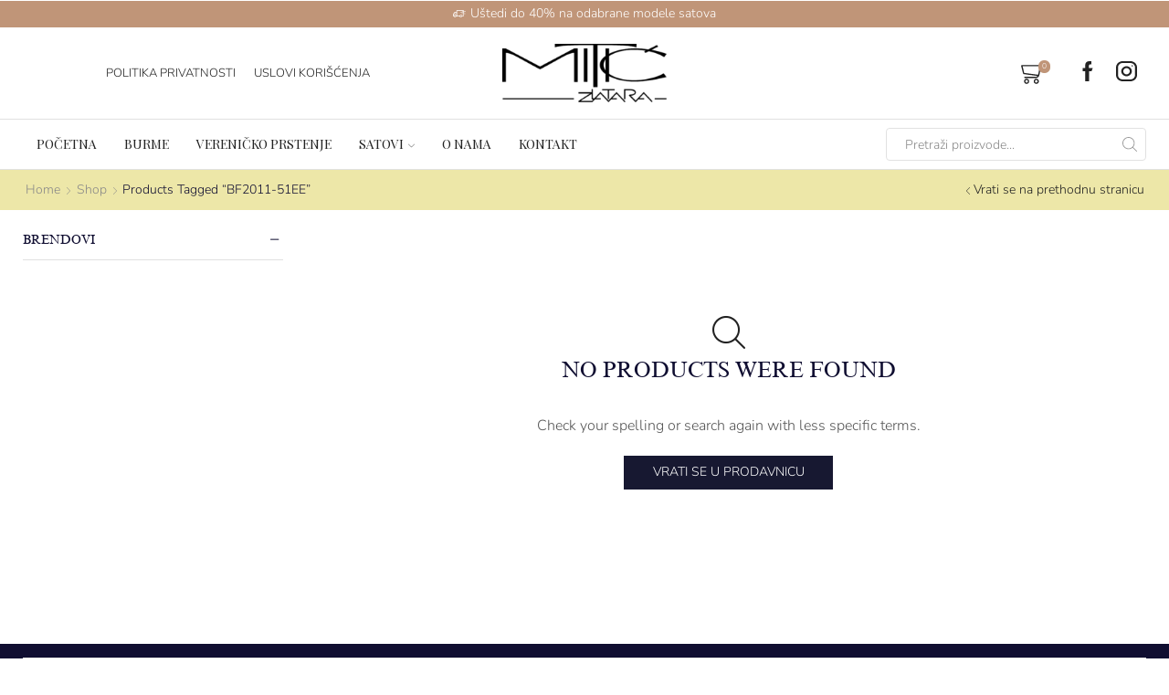

--- FILE ---
content_type: text/css
request_url: https://miticzlatara.rs/wp-content/uploads/elementor/css/post-62.css?ver=1766456529
body_size: 871
content:
.elementor-62 .elementor-element.elementor-element-9912436 > .elementor-container > .elementor-column > .elementor-widget-wrap{align-content:center;align-items:center;}.elementor-62 .elementor-element.elementor-element-636e60a:not(.elementor-motion-effects-element-type-background) > .elementor-widget-wrap, .elementor-62 .elementor-element.elementor-element-636e60a > .elementor-widget-wrap > .elementor-motion-effects-container > .elementor-motion-effects-layer{background-color:#100E31;}.elementor-62 .elementor-element.elementor-element-636e60a > .elementor-element-populated{transition:background 0.3s, border 0.3s, border-radius 0.3s, box-shadow 0.3s;}.elementor-62 .elementor-element.elementor-element-636e60a > .elementor-element-populated > .elementor-background-overlay{transition:background 0.3s, border-radius 0.3s, opacity 0.3s;}.elementor-62 .elementor-element.elementor-element-84f8f6e > .elementor-container > .elementor-column > .elementor-widget-wrap{align-content:center;align-items:center;}.elementor-62 .elementor-element.elementor-element-84f8f6e > .elementor-container{max-width:1260px;min-height:120px;}.elementor-62 .elementor-element.elementor-element-84f8f6e .elementor-column-gap-custom .elementor-column > .elementor-element-populated{padding:15px;}.elementor-62 .elementor-element.elementor-element-5aad94e{--cols:4;}.elementor-62 .elementor-element.elementor-element-5aad94e .etheme-product-grid-title a{color:#FFFFFF;}.elementor-62 .elementor-element.elementor-element-5aad94e .etheme-product-grid-title{margin-bottom:11px;}.elementor-62 .elementor-element.elementor-element-5aad94e .price{margin-bottom:25px;}.elementor-62 .elementor-element.elementor-element-7bfb36e > .elementor-container{max-width:1260px;}.elementor-62 .elementor-element.elementor-element-7bfb36e .elementor-column-gap-custom .elementor-column > .elementor-element-populated{padding:15px;}.elementor-62 .elementor-element.elementor-element-7bfb36e{margin-top:40px;margin-bottom:0px;}.elementor-widget-image .widget-image-caption{color:var( --e-global-color-text );font-family:var( --e-global-typography-text-font-family ), Sans-serif;font-weight:var( --e-global-typography-text-font-weight );}.elementor-62 .elementor-element.elementor-element-eac5906{text-align:center;}.elementor-62 .elementor-element.elementor-element-eac5906 img{width:148%;max-width:100%;height:78px;}.elementor-62 .elementor-element.elementor-element-deed14a > .elementor-container{max-width:1260px;}.elementor-62 .elementor-element.elementor-element-deed14a .elementor-column-gap-custom .elementor-column > .elementor-element-populated{padding:15px;}.elementor-62 .elementor-element.elementor-element-deed14a{border-style:solid;border-width:1px 0px 0px 0px;border-color:#E1E1E1;}.elementor-widget-text-editor{font-family:var( --e-global-typography-text-font-family ), Sans-serif;font-weight:var( --e-global-typography-text-font-weight );color:var( --e-global-color-text );}.elementor-widget-text-editor.elementor-drop-cap-view-stacked .elementor-drop-cap{background-color:var( --e-global-color-primary );}.elementor-widget-text-editor.elementor-drop-cap-view-framed .elementor-drop-cap, .elementor-widget-text-editor.elementor-drop-cap-view-default .elementor-drop-cap{color:var( --e-global-color-primary );border-color:var( --e-global-color-primary );}.elementor-62 .elementor-element.elementor-element-d8a7882 > .elementor-widget-container{margin:10px 0px 10px 0px;}.elementor-62 .elementor-element.elementor-element-d8a7882{text-align:center;font-family:"Nunito", Sans-serif;font-size:14px;font-weight:400;color:#100E31;}@media(max-width:1024px){.elementor-62 .elementor-element.elementor-element-636e60a > .elementor-element-populated{margin:0px 0px 0px 0px;--e-column-margin-right:0px;--e-column-margin-left:0px;}}@media(max-width:767px){.elementor-62 .elementor-element.elementor-element-636e60a > .elementor-element-populated{padding:15px 0px 15px 0px;}}